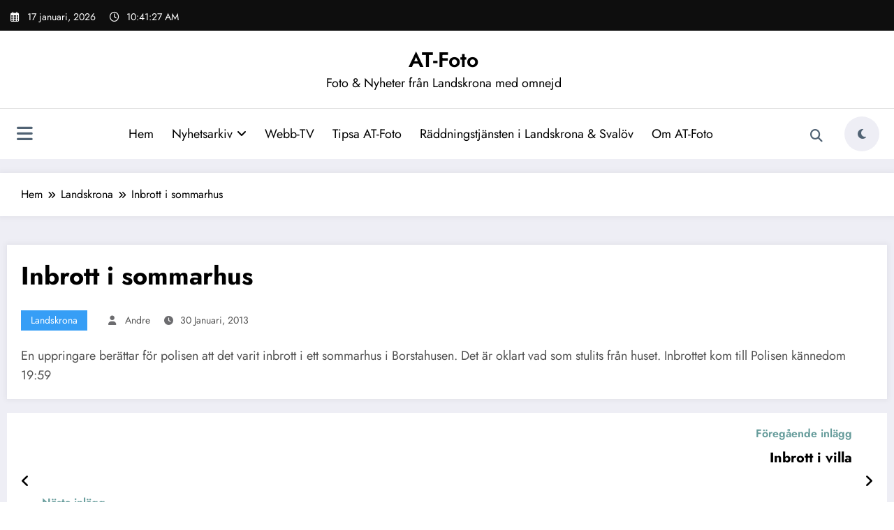

--- FILE ---
content_type: text/css
request_url: https://at-foto.se/wp-content/themes/newsblogger/style.css?ver=6.8.3
body_size: 7134
content:
/*
Theme Name: NewsBlogger
Theme URI: https://spicethemes.com/newsblogger-wordpress-theme/
Author: spicethemes
Author URI: https://spicethemes.com
Description: NewsBlogger is a dynamic and versatile child theme for the popular NewCrunch WordPress theme. Perfect for bloggers, journalists, and online magazines, it offers enhanced customization options, improved performance, and seamless integration with both the Gutenberg and Classic editors. Compatible to various popular plugins such as Elementor, Contact Form 7, Polylang and WPML. Theme is RTL ready and prioritizes user privacy and complies with the General Data Protection Regulation (GDPR) guidelines by refraining from collecting any personal data restricted under GDPR. The theme is also schema-ready, enhancing search engine visibility and optimization. To explore the theme further, feel free to check out our demo at: https://demo-news.spicethemes.com/startersite-1/. For video tutorial visit here https://www.youtube.com/playlist?list=PLTfjrb24Pq_DeJOZdKEaP3rZPbHuOCLtZ
Template: newscrunch
Tags: blog, news, photography, custom-background, custom-logo, custom-menu, featured-images, threaded-comments, translation-ready, rtl-language-support, one-column, two-columns, full-width-template, sticky-post, right-sidebar, footer-widgets, grid-layout
Version: 0.1.3.1
Requires at least: 4.5
Tested up to: 6.6
Requires PHP: 5.6
License: GNU General Public License v2 or later
License URI: http://www.gnu.org/licenses/gpl-2.0.html
Text Domain: newsblogger
*/

body, button, input, select, textarea {	font-family: "Jost"; }
blockquote { font-family: "Jost"; color: #525252; font-weight: 700; padding: 20px 25px; }
p { color: #525252; }
 .newsblogger ol li, .newsblogger ul li:not(.spnc-topbar ul li) { font-size: 1.125rem; color: #525252; }
/* ----- Header 12 CSS ----- */
.spnc-home .header-sidebar.header-12 {  position: relative;  margin: 0 0 20px 0; }
.header-12 .custom-social-icons li { padding: 0.3rem 0.125rem 0.3rem; }
.header-12 .custom-social-icons li>a { color: #fff; border: unset; background-color: rgba(255, 255, 255, 0.2); height: 1.5rem; width: 1.5rem; line-height: 2; font-size: 12px; border-radius: 0;}
.header-12.header-sidebar .widget{ padding: 0.2rem 0rem 0.2rem; }
.header-12 .head-contact-info{ padding: 0.3rem 0rem 0.3rem; }
.header-12 .widget .head-contact-info li{ padding-right: 5px; margin-right: 10px; color: #fff; font-size: 14px; }
.header-12 .head-contact-info i { color: #fff; height: 1.5rem; font-size: 14px; margin-right: 4px; margin-left: 0rem; padding: 0; width: 1.25rem; text-align: left; line-height: 2.3; }
.header-12 .custom-logo-link-url { padding: 10px 10px 10px 0px; display: block; }
@media (min-width: 1101px) {
	.header-12.header-sidebar { max-width: 100%; }
	.header-12.header-sidebar .spnc-container { width: 100%; max-width: 1320px; margin: 0 auto;	padding: 0 5px;	display: block;	}
}    
.header-12 .spnc-custom { background-color: #ffffff; box-shadow: unset;	border-radius: 0; }
.header-12 .spnc-topbar { background-color: #0e0e0e; padding: 0 10px;}
.header-12  .spnc-trending-title i {color: #fff;}
.header-12 .spnc-custom .spnc-brand {padding: 12px 0px 12px 0px;}
.header-12 .spnc-topbar .widget.spnc-date-social {padding: 0.5rem 0;}
.header-12 .spnc-date-social .head-date { margin-right: 24px; display: inline-block; margin-block-start: 0; margin-block-end: 0; padding-inline-start: 0; }
.header-12 .spnc-date-social .spnc-time{ margin: 0; display: inline-block; margin: 0; margin-block-start: 0; margin-block-end: 0; padding-inline-start: 0; }
.header-12 .spnc-topbar .spnc-trending-widget{ padding: 0.25rem 0 0.25rem; }
.header-12 .spnc-topbar .spnc-trending-widget .spnc-trending-title { margin-right: 0; }
.header-12 .spnc-trending-widget .spnc-trending-title:after, .header-12 .spnc-date-social .head-date:after { font-family: FontAwesome; content: '|'; font-size: 20px; color: #fff; padding-left: 1rem; Padding-right: 1rem; vertical-align: unset; opacity: 0.5; }
.header-12 .spnc-date-social .head-date .header-date i, .header-12 .spnc-date-social .spnc-time .header-time i { font-size: 16px; margin-right: 6px; }
.header-12 .spnc-date-social .spnc-time .header-time span { font-size: 14px; }
.header-12 .spnc-date-social .head-date:after{ content: none; }
.header-12 .collapse.spnc-collapse { width: 100%;flex: 1 1 90%;height: 100%;justify-content: center; }
.header-12 .nav.spnc-dark-layout { flex: 0 1 1%; padding: 0 6px 0 20px; position: relative; }
.header-12 .spnc-collapse.collapse .ml-auto { margin: 0 auto; }
.header-12 .spnc-custom .spnc-nav li > a.search-icon { height: 50px; width: 50px; border: unset; margin: 6px 0 0; background-color: transparent; color: #516374; padding: unset; display: grid; place-content: center; }
@media (min-width: 1100px) {
	.header-12  .spnc-custom .spnc-nav > li.menu-item-type-custom i {font-size: 16px;font-weight: 600;}
	.spnc-custom .spnc-nav > li.menu-item-type-custom i {line-height: 1.2;}
} 
.header-12 .spnc-widget-toggle { margin: 12px 5px 8px 0;  padding-left: 0; }
.header-12 .spnc-dark-icon{ display: inline-block; float: left; border-radius: 30px; height: 50px; width: 50px;	text-align: center;	font-size: 16px; padding: 0; margin: 0 ; color: #516374; display: grid; place-content: center; background-color: #eeeef5; }
.header-12 .spnc-dark-layout { line-height: 1.6; text-align: center; background: transparent; position: relative; float: left; margin: 0;	padding: 0;	flex: 0 1 2.5%;	padding: 0 6px 0 15px; position: relative; }
.stickymenu { position: fixed; top: 0; z-index: 3;	left: 0; right: 0; width: 100%;	margin: 0 auto; }
.header-12 .stickymenu { margin: 0;	max-width: 100%; box-shadow: 0 3px 5px rgba(0, 0, 0, 0.05); }
.header-12.header-sidebar .spnc-custom .spnc-container { position: relative;}
.header-12.header-sidebar .spnc-custom .spnc-header-logo .spnc-container{ display: flex; align-items: center; justify-content: center; }
.header-12.header-sidebar .spnc-custom.spnc-pro .spnc-header-logo .spnc-container > * {	flex-basis: 33.33%;	max-width: 33.33%; }
.header-12.header-sidebar .spnc-custom .spnc-header-logo .spnc-container > div:nth-child(2){ display: flex;	align-items: center; justify-content: right; }
.header-12.header-sidebar .spnc-custom .spnc-header-logo .spnc-right{ display: flex; align-items: center; }
.header-12.header-sidebar .spnc-custom .spnc-nav li{margin: 0;}
.header-12.header-sidebar .spnc-custom .spnc-header-logo .overlay {	position: absolute;	inset: 0; height: 100%;	width: 100%; z-index: 0; background-color: rgba(0, 0, 0, .0); }
@media (min-width: 1101px) {
	.header-12 .spnc-nav { display: flex;  justify-content: center;  flex-wrap: wrap; }
	.header-12 .header-center:first-child, .header-12 .spnc-row div.collapse.spnc-collapse:nth-child(2) { justify-content: left; }
	.header-12 .header-center:last-child, .header-12 .spnc-row div.collapse.spnc-collapse:last-child { justify-content: right; }
	.header-12 .header-center:only-child, .header-12 .spnc-row div.collapse.spnc-collapse:nth-child(2):nth-last-child(1) { flex: 0 0 100%;  justify-content: center; }
}
.header-12.header-sidebar .spnc-custom .spnc-header-logo {	padding: 12px 10px;	background-repeat: no-repeat; background-position: center center;	background-size: cover;	position: relative;	background: #FFFFFF; }
.header-12 .spnc-header-logo .widget.spnc-date-social {padding: unset;}
.header-12.header-sidebar .spnc-custom .spnc-header-logo .custom-date-social-icons li{ padding: unset;	margin: 10px 3px; }
.header-12.header-sidebar .spnc-custom .spnc-header-logo .custom-date-social-icons li:first-child{margin-left: 0;}
.header-12.header-sidebar .spnc-custom .spnc-header-logo .custom-date-social-icons li a{ color: #000000;	width: 32px; height: 32px; font-size: 14px; background: #eeeef5; display: grid; place-content: center; } 
.header-12.header-sidebar .spnc-custom .spnc-navbar { margin: 0; padding: 0; border-radius: unset; padding: 6px 10px; border-top: 1px solid #e1e1e1; }
.header-12.header-sidebar .spnc-header {flex: unset; text-align: center;}
.header-12.header-sidebar .spnc-custom .spnc-header-logo .spnc-container::after,
.header-12.header-sidebar .spnc-custom .spnc-header-logo .spnc-container::before {content: unset;}
.header-12 .spnc-custom .spnc-nav li > a {	border-radius: 0; padding: 11px 13px; font-size: 1.125rem; font-family: "Jost", sans-serif; font-weight: 400; color: #000; }
.header-12 .spnc-custom .spnc-widget-toggle > a.spnc-toggle-icon {	margin: 0;	color: #516374; } 
@media (min-width: 1100px) {  
	.header-12 .spnc-custom .spnc-nav li > a.search-icon:after,.header-11 .spnc-custom .spnc-nav li > a.search-icon:before {content: unset;}
	.header-12 .spnc-custom .spnc-nav li > a:before { position: relative; top: 30px;}
	.header-12 .spnc-custom .spnc-nav li .dropdown-menu a:before { display: none;}
	.header-12 .spnc-custom .spnc-nav li.active > a:before,.header-11 .spnc-custom .spnc-nav li a:hover:before {width: 100%;}
}
body .header-12 .spnc-custom .spnc-nav > .active > a, 
body .header-12 .spnc-custom .spnc-nav > .active > a:is(:hover, :focus) { background-color: transparent; text-shadow: unset; }
@media (max-width:767px){
	.header-12 .spnc-topbar .spnc-container {text-align: center;}
	.header-12 .spnc-topbar .spnc-trending-widget {width: 100%;}
	.header-12 .spnc-topbar .widget.spnc-date-social{float: unset; padding-bottom: 1rem;}
	.header-12 .spnc-trending-widget .spnc-trending-title:after, .header-11 .spnc-date-social .head-date:after { color: transparent; padding-left: 0; padding-right: 0; opacity: 0; }
}
@media (max-width:1100px) {
   	.header-12 .spnc-custom .dropdown-menu.search-panel { left: auto; }
}
@media (max-width:500px){
	.header-12.header-sidebar .spnc-custom .spnc-header-logo .spnc-container{ flex-direction: column; flex-wrap: nowrap; }
	.header-12.header-sidebar .spnc-custom .spnc-header-logo .spnc-container > div:nth-child(3){ display: none; }
	.header-12.header-sidebar .spnc-custom .spnc-header-logo .spnc-container > div:nth-child(2){ flex-basis: 100%; max-width: 100%; justify-content: center; }
}
/* dark light switcher */
@media (min-width:1101px) {
	.header-12 .spnc-dark-layout-one{width:72px; height:26px; display:flex; align-items:center; justify-content:space-between; background-color:#eeeef5; border-radius:13px; padding:0 10px; margin-right:20px }
	.header-12 .spnc-dark-layout-one i{ position: relative; font-size: 14px; z-index: 1; color: #000; cursor: pointer; }
	.header-12 .spnc-dark-layout-one i::before{ position: relative;	z-index: 1;	}
	.header-12 .spnc-dark-layout-one:first-child i::after{ content: ""; position: absolute; width: 36px; height: 36px; border-radius: 50%;	top: -11px; transform: translateX(-68%); transition: .4s; }
	[data-theme="spnc_dark"] .header-12 .spnc-dark-layout-one i.fa-moon, [data-theme="spnc_light"] .spnc-dark-layout-one:first-child i { color: #FFFFFF; }
	[data-theme="spnc_dark"] .header-12 .spnc-dark-layout-one:first-child i::after {  transform: translateX(14px); }
	.header-12 .spnc-dark-layout-one:first-child i::before{content: "\f185";}
	.header-12 .spnc-dark-layout-one .dark-switch-btn.fa-moon::before{content: "\f186";}
	.header-12 .spnc-dark-layout-one .dark-switch-btn.fa-moon::after{content: unset;}
	[data-theme="spnc_light"] .header-12 .spnc-dark-layout-one .dark-switch-btn.fa-moon{color:#000;}
}
.header-12 .collapse.spnc-collapse::-webkit-scrollbar{  display: none; }
.header-12 .spnc-custom .spnc-nav .dropdown-menu li > a {color: #fff;}
.header-12 .spnc-header-btn{background-color: #e5e5e5;color: #000;font-size: 0.875rem;font-weight: 600;float: right;padding: 8px 10px;border: unset;}
.header-12 .spnc-header-btn i{margin-right: 6px;}
.header-12 .spnc-head-wrap{ flex: 1;padding: 0 5px;}
.header-12 .spnc-custom ul {background-color: transparent;float: unset;}
.header-12 .spnc-row{ height: auto; align-items: center; display: flex; margin-right: -15px; margin-left: -15px; -webkit-box-pack: unset; justify-content: unset;flex-wrap: unset;margin-bottom: 0; }
@media (max-width: 1100px){
	.header-12 .spnc-custom .spnc-nav { background-color: transparent; float: none !important;  margin: 0px; padding: 0; }
	.header-12.header-sidebar .spnc-right { float: right; }
	.header-12.header-sidebar .spnc-custom .spnc-header-logo { padding: 5px 10px; }
	.header-12 .spnc-custom .spnc-nav {	background-color: transparent; padding: 5px 0; float: left; border-radius: 30px; place-content: center; background-color: #eeeef5; margin-right: 5px; }
	.header-12 .spnc-dark-icon {height: 40px;width: 40px;}
	.header-12 .spnc-dark-icon { float: left; border-radius: 30px; height: 40px; width: 40px; text-align: center;	font-size: 16px; padding: 0; margin: 0; color: #516374; display: grid; place-content: center; background-color: #eeeef5; }
	.header-12 .spnc-row { margin-bottom: 0; }
}
@media (max-width: 1100px){
	.header-12.header-sidebar .spnc-header-logo .spnc-right{ float: right; display: flex; }
	.header-12 .spnc-custom .spnc-brand { float: none; display: block; text-align: center; padding: 12px 0 ;}
	.header-12 .spnc-header-right .spnc-nav { float: left; background-color: transparent;	padding: 0;	}
	.header-12 .spnc-custom .spnc-toggle { border: none; float: left; margin: 5px 15px 5px 0; font-size: 2rem;	color:#516374; }
	.header-12 .spnc-custom li a:last-child {border-bottom: 0;}
	.header-12 .spnc-dark-layout {padding-left: 0px; padding-right: 12px;}
	.header-12 .spnc-custom .dropdown-menu.search-panel {top: 70px;}
    .header-12.header-sidebar .spnc-custom .spnc-header-logo .custom-date-social-icons li a{ width: 30px; height: 30px;	font-size: 14px; } 
    .newsblogger .header-12 .spnc-custom .spnc-nav li > a.search-icon { height: 30px; width: 40px;	margin: 0; color: #516374; }
    .header-12 .spnc-dark-icon:focus {outline:unset; }
    .header-12.header-sidebar .spnc-navbar .spnc-head-wrap .spnc-right { float: right; display: flex; align-items: center; }
    .header-12.header-sidebar .spnc-custom .spnc-header-logo .spnc-container{flex-wrap: wrap;}
    .header-12.header-sidebar .spnc-custom .spnc-header-logo .spnc-container > div:nth-child(1){ flex-basis: 100%; max-width: 100%; }
    .header-12.header-sidebar .spnc-custom .spnc-header-logo .spnc-container > div:nth-child(3){display: none;}
    .header-12.header-sidebar .spnc-custom .spnc-header-logo .spnc-container > div:nth-child(2){ flex-basis: 50%; max-width: 50%; justify-content: flex-end; }
    .header-12.header-sidebar .spnc-custom .spnc-navbar {padding:0 10px;}
    .header-12 .spnc-custom .spnc-nav .dropdown-menu li > a { color: #000; }
    .header-sidebar .spnc-widget-toggle { display: none; }
	.header-1 .spnc-toggle { color: #000; }
	.header-12.header-sidebar .spnc-navbar .spnc-container { max-width: 92%; }
}
.newsblogger .header-12.header-sidebar { position: relative; margin: 0 0 20px 0; }
@media (max-width: 991px) {
	.header-sidebar .spnc-topbar .spnc-left { float: left; }
	.header-12.header-sidebar .widget .custom-social-icons { padding: 4px 0 0; }
	.header-1.header-sidebar .spnc-right, .header-2.header-sidebar .spnc-right { float: right; }
	.header-12 .head-contact-info { padding: 0.3rem 0rem 0rem; }
}
@media (max-width: 767px) {
	.header-sidebar .spnc-topbar .spnc-left, .header-sidebar .spnc-topbar .spnc-right { float: unset; }
	.header-12.header-sidebar .widget .custom-social-icons { padding: 0 0 8px; }
	.header-12 .custom-social-icons li>a { line-height: 1.5; }
}
@media (max-width: 768px) {
	.header-12.header-sidebar .spnc-navbar .spnc-container { max-width: 98%; }
	.header-12 .custom-social-icons li>a { line-height: 1.7; }
	.header-12.header-sidebar .widget .custom-social-icons { padding: 6.5px 0 4px; }
}
.newsblogger .header-12.header-sidebar { position: unset; }
@media (max-width: 1100px) {
    .newsblogger .spnc-custom .spnc-widget-toggle > a.spnc-toggle-icon:focus, .newsblogger .spnc-custom .spnc-nav a:focus { outline-color: #000 !important; }
}
.header-12 .custom-social-icons li>a:focus { outline: 2px dotted #fff; }
.newsblogger .header-sidebar.header-1, .newsblogger .header-sidebar.header-2 { position: relative; margin-bottom: 20px; }
.newsblogger .header-sidebar.header-1 .spnc-navbar .spnc-container { box-shadow: 0 0 8px 2px rgba(23, 23, 35, 0.05); }
@media (max-width: 1100px) {
    .header-12 .spnc-custom .spnc-toggle:is(:hover, :focus) {
    	color: #fff;
    }
}
body.home.newscrunch.newsblogger .header-sidebar { position: unset; }
.newsblogger .spnc-custom .dropdown-menu .open > a:focus { outline: 2px dotted #fff; }
.newsblogger .header-12.header-sidebar .custom-logo-link { padding: 12px 0px 12px 0px; display: inline-block; }
/* ==========================================
/* Main Banner
=========================================== */
.newsblogger .spnc-page-section-space.spnc-bnr-1 { padding: 0 0 15px 0; }
.newsblogger .spnc-bnr-1 .spnc_item .spnc-post { border-radius: 10px; }
.newsblogger .spnc-bnr-1 .spnc-entry-meta a, .newsblogger .spnc-bnr-1 .spnc-post .spnc-post-content .spnc-cat-links a, .newsblogger .spnc-bnr-1 .spnc-blog1-carousel .spnc-entry-meta a { font-size: 14px; font-family: "Jost", sans-serif; line-height: 1.7; }
.newsblogger .spnc-bnr-1 .spnc-post .spnc-post-content .spnc-cat-links a { padding: 3px 15px; }
@media (min-width: 1024px) {
	.newsblogger .spnc-bnr-1 .spnc_column.spnc_column-1 h3.spnc-entry-title a { font-size: 1.875rem; }
	.newsblogger .spnc-bnr-1 .spnc_column.spnc_column-1 .spnc-post-content { padding-right: 20px; padding-left: 20px; }
	.newsblogger .spnc-bnr-1 .spnc_column.spnc_column-1 h3.spnc-entry-title { margin-bottom: 24px; }
}
.newsblogger .spnc-bnr-1 h3.spnc-entry-title { line-height: 1 }
.newsblogger .spnc-bnr-1 h3.spnc-entry-title a { font-family: "Jost", sans-serif; }
.newsblogger .spnc-bnr-1 .spnc-post-content { padding-right: 10px; padding-left: 10px; }
.newsblogger .spnc-bnr-1 .spnc-entry-meta { margin-bottom: 0.688rem; }
.newsblogger .spnc-bnr-1 .spnc_column-1 .spnc-post-wrapper { padding: 45px 0 20px; }
.newsblogger .spnc-bnr-1 .spnc-post .spnc-post-content .spnc-info-link { font-family: "Jost", sans-serif; font-weight: 600; padding: 10px 20px; }
@media (min-width: 550px) and (max-width: 1023px) {
    .spnc-bnr-1 .spnc_column_container { padding: 0 10px; }
}
@media (max-width: 1330px) {
    .spnc-bnr-1 .spnc_column_container { padding: 0 10px; }
}
.newsblogger .spnc-bnr-1 .spnc-entry-meta .spnc-cat-links a:is(:hover,:focus) { color: #fff; }
/* ==========================================
/* Highlight Section
=========================================== */
.newsblogger .spnc-highlights-1.front_highlight .spnc-container { margin: 0 auto 1.25rem auto; }
.newsblogger .spnc-highlights-2.spnc-highlights-1 .spnc-highlights-title { padding: 20px 32px 20px 32px; border-radius: 10px; }
.newsblogger .spnc-highlights-1 .spnc-highlights-title h3 { font-family: "Jost", sans-serif; line-height: 1.5; text-transform: uppercase; }
.newsblogger .spnc-highlights-2 .spnc-marquee-wrapper .spnc-post-thumbnail { border-radius: 6px; overflow: hidden; }
.newsblogger .spnc-highlights-2.spnc-highlights-1 .spnc-marquee-wrapper .spnc-entry-title  { font-family: "Jost"; }
.newsblogger .spnc-highlights-2.spnc-highlights-1 .spnc-marquee-wrapper .spnc-entry-title a { color: #000; }
.newsblogger #spnc-marquee-left { right: 4rem; }
.newsblogger #spnc-marquee-left, .newsblogger #spnc-marquee-right {	color: #6C6C6F;	width: 2rem; height: 2rem; font-size: 1rem; line-height: 2.1; }
.newsblogger .spnc-highlights-2.spnc-highlights-1 .spnc-col-13 { width: unset; }
.newsblogger .spnc-highlights-2.spnc-highlights-1 .spnc-col-4 { display: grid; grid-template-columns: 1fr; }
.newsblogger .spnc-highlights-1 .spnc-marquee-wrapper .spnc-entry-title, .newsblogger .spnc-highlights-1 .spnc-marquee-wrapper .date a, .newsblogger .spnc-highlights-1 .spnc-marquee-wrapper .date .display-time { font-family: "Jost"; }
@media (max-width: 500px) {
	.newsblogger .spnc-highlights-2.spnc-highlights-1 .spnc-container .spnc-highlights-title { padding: 15px 15px 15px 15px; }
}
/* ==========================================
/* BLOG LIST VIEW
=========================================== */
.newsblogger .spnc-post-list-view-section .spnc-post .spnc-post-overlay{ border-radius: 10px; }
.newsblogger .spnc-post-list-view-section .spnc-post .spnc-post-content .spnc-entry-title a { font-size: 1.875rem; font-family: "Jost", sans-serif; }
.newsblogger .spnc-post-list-view-section .spnc-post .spnc-post-content .spnc-entry-title{ margin-top: 4px; margin-bottom: 11px; }
.newsblogger .spnc-post-list-view-section .spnc-post .spnc-post-content .spnc-description{ font-family: "Jost", sans-serif; padding-bottom: 16px; margin-bottom: 25px; }
.newsblogger .spnc-post-list-view-section .spnc-post .spnc-post-content .spnc-more-link { font-family: "Jost", sans-serif; font-weight: 600; text-transform: capitalize; padding: 5px 14px; }
.newsblogger .spnc-category-page .spnc-post-wrap { padding: 20px 20px; }
.newsblogger .spnc-category-page .spnc-grid-catpost .spnc-post-thumbnail { border-radius: 10px; }
.newsblogger .spnc-category-page .spnc-grid-catpost .spnc-entry-meta a { color: #525252; font-family: "Jost"; }
.newsblogger .spnc-category-page .spnc-grid-catpost .spnc-entry-title a { font-family: "Jost"; }
.newsblogger .spnc-category-page .spnc-grid-catpost .spnc-description { font-family: "Jost"; }
.newsblogger .spnc-category-page .spnc-grid-catpost .spnc-footer-meta .spnc-more-link{ font-family: "Jost"; }
.newsblogger .spnc-category-page .spnc-grid-catpost .spnc-content-wrapper { max-width: 100%; width: 100%; margin-bottom: 0; }
.newsblogger .spnc-category-page .spnc-grid-catpost .spnc-post-wrapper { padding: 14px 15px 0px; }
.newsblogger .spnc-category-page .spnc-grid-catpost .spnc-entry-meta i { font-size: 12px;  padding-right: 2px; }
.newsblogger .spnc-category-page .spnc-grid-catpost .spnc-entry-title { margin-bottom: 9px; }
.newsblogger .spnc-category-page .spnc-blog-cat-wrapper .spnc-first-catpost .spnc-entry-meta a, .newsblogger .spnc-category-page .spnc-blog-cat-wrapper .spnc-first-catpost .spnc-entry-title a, .newsblogger .spnc-category-page .spnc-blog-cat-wrapper .spnc-first-catpost .spnc-footer-meta p.spnc-description, .newsblogger .spnc-category-page .spnc-blog-cat-wrapper .spnc-first-catpost .spnc-more-link {	font-family: "Jost"; }
.newsblogger .spnc-category-page .spnc-blog-cat-wrapper .spnc-first-catpost .spnc-more-link { padding: 8.5px 20px; font-size: .875rem; }
.newsblogger .pagination {	margin: 0; padding: 0;  margin-bottom: 20px; display: flex; flex-wrap: wrap; gap: 10px; }
.newsblogger .nav-links { display: flex; flex-wrap: wrap; gap: 10px; }
.newsblogger .pagination .prev { margin-right: 10px; }
.newsblogger .pagination .next { margin-left: 10px; }
.newsblogger .pagination .nav-links .current, .newsblogger .pagination a { background-color: #fff; color: #000000; cursor: pointer; display: grid; place-content: center; font-weight: 400; transition: all 0.3s ease 0s; font-size: 1rem; padding: 0.78rem; vertical-align: baseline; white-space: nowrap; width: 40px; height: 40px; font-family: "Jost", sans-serif; box-shadow: 0px 2px 8px 0px rgba(7, 8, 66, 0.04); margin: 0 0; }
.newsblogger .pagination .nav-links .current { color: #fff; }
.newsblogger .pagination a:is(:hover, :focus), .newsblogger .pagination .current, .newsblogger .pagination a { border-radius: unset; border: unset; }
.newsblogger .spnc-category-page .spnc-grid-catpost.sticky .spnc-post-wrapper { padding: 14px 15px 14px; }
.newsblogger .spnc-category-page .spnc-grid-catpost .spnc-content-wrapper { height: unset; }
.newsblogger .spnc-post-list-view-section .spnc-post.sticky { background-color: #00000024; }
[data-theme="spnc_dark"] .newsblogger .spnc-category-page .spnc-grid-catpost.sticky .spnc-post-wrapper, [data-theme="spnc_dark"] .newsblogger .spnc-post-list-view-section .spnc-post.sticky { background-color: #ffffff38; }
/*===================================================================================*/
/*  MISSED SECTION 
/*===================================================================================*/
.spnc-missed-section .spnc-missed-overlay { overflow: hidden; }
.spnc-missed-section .spnc-post-thumbnail {	border-radius: 10px; }
.spnc-missed-section .spnc-entry-meta span { display: inline-flex; flex-wrap: wrap; gap: 5px; }
.spnc-missed-section .spnc-missed-overlay .spnc-entry-meta .spnc-cat-links a { font-size: 0.75rem; font-family: "Jost", sans-serif; line-height: 1; padding: 5px 7px; text-transform: uppercase; }
.spnc-missed-section h4.spnc-entry-title a { font-size: 1.5rem;  font-family: "Jost";  color: #000000;line-height: 1.4; display: -webkit-box; -webkit-line-clamp: 2; -webkit-box-orient: vertical; overflow: hidden; }
.spnc-missed-section .spnc-entry-meta .spnc-date a { font-family: "Jost", sans-serif; }
.spnc-missed-section .spnc-entry-meta span.spnc-author a { font-size: 1rem; color: #525252; font-family: "Jost", sans-serif; }
.spnc-missed-section.spncmc-1 .owl-carousel:hover .owl-prev { left: 10px; }
.spnc-missed-section.spncmc-1 .owl-carousel:hover .owl-next { right: 10px; }
.spnc-missed-section .owl-carousel .owl-prev, .spnc-missed-section .owl-carousel .owl-next { font-size: .875rem; line-height: 2.7; color: #7b7c85; box-shadow: unset; }
.spnc-missed-post { border: unset; padding: unset; }
/*===================================================================================*/
/*  Custom Widgets
/*===================================================================================*/
.widget_newscrunch_featured_post .spnc-post-thumbnail, .spnc-post-grid-slider-three-column .spnc-post-thumbnail img, .wp-block-latest-posts .wp-block-latest-posts__featured-image, .widget_newscrunch_list_grid_view .spnc-blog-wrapper-1 .spnc-post .spnc-post-thumbnail img, .widget_newscrunch_single_column .single-column .wp-block-latest-posts__featured-image img, body .widget_newscrunch_overlay_slider .spnc-blog1-carousel .spnc-post .spnc-post-thumbnail, .widget-recommended-post .wp-block-latest-posts__featured-image img, .widget_newscrunch_grid_slider_two_column .spnc-filter .spnc-post .spnc-post-overlay figure, .widget_newscrunch_list_view_slider .spnc-blog-wrapper .spnc-post .spnc-post-thumbnail img { border-radius: 10px; overflow: hidden; }
.newsblogger .widget_newscrunch_social_icons li .spnc-service-link { border-radius: 8px; }
.widget_newscrunch_adv .spnc-wp-block-image{ border-radius: 10px; overflow: hidden; }
.newsblogger .spnc-post-grid-slider-three-column .spnc-post-overlay .spnc-entry-meta .spnc-cat-links a, .newsblogger .widget_spncp_filter_three_column .spnc-post-overlay .spnc-entry-meta .spnc-cat-links a { color: #fff; }
.newsblogger .spnc-blog-wrapper-1 h4.spnc-entry-title a, .newsblogger .widget_newscrunch_single_column .single-column .spnc-post-content a, .newsblogger .widget_newscrunch_post_grid_two_col .widget-recommended-post li a, .newsblogger .widget_newscrunch_list_view_slider .spnc-blog-wrapper h4.spnc-entry-title a, .newsblogger .widget_newscrunch_adv .adv-img-content h4, .newsblogger .widget_newscrunch_adv .adv-img-content p { font-family: "Jost"; }
.newsblogger .spnc-sidebar .widget .wp-block-tag-cloud a { border-radius: 6px; padding: 0.563rem 1.188rem; }
.newsblogger .widget_newscrunch_post_grid_two_col .widget-recommended-post .wp-block-latest-posts__featured-image {	min-width: unset; }
.newsblogger .widget_newscrunch_grid_slider_two_column .spnc-filter .spnc-post { border-top-right-radius: 10px; border-top-left-radius: 10px; }
.newsblogger .widget_newscrunch_list_view_slider .spnc-blog-wrapper .spnc-post .spnc-description { margin-top: 2.4rem; }
.newsblogger .widget_newscrunch_post_grid_two_col .widget-recommended-post li a { margin: 2px; } 
.newsblogger .widget_newscrunch_post_tabs .wp-block-latest-posts li a {	margin: 0 2px; }
.newsblogger .widget_newscrunch_list_view_slider .spnc-blog-wrapper .spnc-post{ border-top-left-radius: 10px; border-bottom-left-radius: 10px; }
/*===================================================================================*/
/*  MIXED 
/*===================================================================================*/
.spnc-wrapper.spnc-btn-1 .spnc-common-widget-area .spnc-main-wrapper .spnc-main-wrapper-heading .widget-title, .spnc-common-widget-area .spnc-main-wrapper .spnc-main-wrapper-heading h2 { font-family: "Jost", sans-serif; }
.footer-sidebar .widget .wp-block-tag-cloud a, body.newsblogger .site-info p.copyright-section { color: #fff; }
.newsblogger .page-section-space .spnc_error_404 { padding-top: 27px; padding-bottom: 20px; }
/*===================================================================================*/
/*  Breadcrumb Section 
/*===================================================================================*/
.newsblogger .page-title-section { padding: unset; background: unset; margin: 0 0 20px 0;}
.newsblogger .page-title-section .spnc-row  { justify-content: flex-start; align-items: center; padding: 20px; margin: 0; background-color: #fff; box-shadow: 0 0 8px 2px rgba(23, 23, 35, 0.05); position: relative; }
.newsblogger .page-title-section .spnc-container { padding-inline: 10px; }
.newsblogger .page-title-section .spnc-row .page-breadcrumb { padding: unset; }
.newsblogger .page-title-section .spnc-row .spnc-col-1 { z-index: 1; }
.newsblogger .page-title-section .page-breadcrumb li, .newsblogger .page-title-section .page-breadcrumb li a, .newsblogger .rank-math-breadcrumb p, .newsblogger .navxt-breadcrumb, .newsblogger .breadcrumb.trail-items li { font-size: 1rem; font-family: "Jost"; line-height: 1.4; }
.newsblogger .page-breadcrumb li { color: #000; }
.newsblogger .breadcrumb-trail.breadcrumbs { padding: 0; }
.newsblogger .breadcrumb.trail-items { margin: 0; }
.newsblogger .breadcrumb-item::before { font-size: 0.75rem; }
.newsblogger .breadcrumb.trail-items li { color: #000; }
/*===================================================================================*/
/*  Single post 
/*===================================================================================*/
.newsblogger .spnc-single-post { padding: unset; }
.newsblogger .spnc-single-post .spnc-blog-wrapper .spnc-post .spnc-post-thumbnail img, .newsblogger .spnc-single-post .spnc-post-thumbnail img, .page.newsblogger .spnc-post-content img { border-radius: 12px; overflow: hidden; }
.spnc-single-post .spnc-blog-wrapper .spnc-post .spnc-entry-meta .spnc-cat-links a { padding: 5px 14px; }
.spnc-single-post .spnc-blog-wrapper .spnc-post .spnc-entry-meta .spnc-cat-links a, .spnc-single-post .spnc-blog-wrapper .spnc-post .spnc-entry-meta a, .newsblogger .spnc-blog-page .spnc-entry-meta a { line-height: 1.4; font-family: "jost"; }
.spnc-single-post .spnc-blog-wrapper .spnc-post .spnc-entry-meta a, .newsblogger .spnc-blog-page .spnc-entry-meta a { color: #525252; }
.newsblogger .spnc-blog-page .spnc-entry-meta a { text-transform: capitalize; }
.spnc-single-post .spnc-blog-wrapper h4.spnc-entry-title { font-size: 2.25rem; font-family: "jost"; line-height: 1.4; }
.spnc-single-post .spnc-blog-wrapper .spnc-post .spnc-post-footer-content .spnc-text-black { font-size: 1.125rem; font-family: "jost"; }
.newsblogger .spnc-single-post .spnc-blog-wrapper .spnc-post .spnc-entry-meta span, .newsblogger .spnc-blog-page .spnc-entry-meta span { margin-right: 15px; }
.spnc-single-post .spnc-blog-wrapper .spnc-post .spnc-post-footer-content .spnc-entry-meta a { font-size: 1rem; font-family: "jost"; padding: 8.5px 13px; line-height: 1.4; display: inline-block; }
.spnc-single-post .spnc-pagination-single .spnc-post-content a { font-family: "jost"; margin: 0 0 12px 0; }
.spnc-single-post .spnc-pagination-single .spnc-post-content h4.spnc-entry-title a, .spnc-related-posts .spnc-main-wrapper .spnc-main-wrapper-heading .widget-title { font-family: "Jost", sans-serif; }
.spnc-related-posts .spnc-related-post-wrapper .spnc-post .spnc-post-content .spnc-entry-meta span a, .spnc-related-posts .spnc-related-post-wrapper .spnc-post .spnc-post-content .spnc-entry-meta .display-time { font-size: 14px; font-weight: 400; color: #525252; font-family: "jost"; }
.spnc-related-posts .spnc-related-post-wrapper .spnc-post .spnc-entry-title a { line-height: 1.4; font-family: "jost"; }
.spnc-single-post .spnc-blog-wrapper .spnc-post .spnc-post-footer-content { display: flex; align-items: center; justify-content: space-between; gap: 20px; }
.spnc-single-post .spnc-blog-wrapper .spnc-post { padding: 20px 20px; }
.newsblogger .spnc-related-posts.spnc-grid .spnc-related-post-wrapper { gap: 35px; }
.newsblogger .spnc-related-posts.spnc-grid .spnc-related-post-wrapper .spnc-post { flex: 0 1 calc(33.33% - 47px / 2); max-width: calc(33.33% - 47px / 2); }
@media (max-width: 1024px) {
    .newsblogger .spnc-related-posts.spnc-grid .spnc-related-post-wrapper .spnc-post { flex: 0 1 calc(50% - 35px / 2); max-width: calc(50% - 35px / 2); }
}
@media (max-width: 550px) {
    .newsblogger .spnc-related-posts.spnc-grid .spnc-related-post-wrapper .spnc-post { flex: 0 1 100%; max-width: 100%; }
}
.newsblogger .spnc-single-post .comment-form form label { font-family: "jost"; margin-bottom: 0; }
.newsblogger .spnc-single-post .comment-form form input[type="submit"] { font-family: "Jost"; padding: 15px 20px;}
.newsblogger .page-section-space { padding: unset; }
.newsblogger.archive .page-section-space .spnc-row, .newsblogger.search .page-section-space .spnc-row {	margin-bottom: 0; }
.newsblogger .spnc-entry-content ul, .newsblogger .spnc-entry-content ol { margin-left: 22px; }
.spnc-single-post .spnc-blog-wrapper .spnc-post .spnc-entry-meta span.spnc-cat-links { margin-right: 25px; display: inline-flex; flex-wrap: wrap; gap: 5px; }
.newsblogger .spnc-single-post .spnc-blog-wrapper .spnc-post .spnc-post-footer-content { margin-top: 0; margin-block: 20px; }
.newsblogger .spnc-post-list-view-section .spnc-post .spnc-post-content .spnc-entry-content .spnc-footer-meta .spnc-entry-meta .spnc-comment-links { min-width: max-content; }
/*===================================================================================*/
/*  Footer
/*===================================================================================*/
.newsblogger .footer-sidebar .widget .wp-block-tag-cloud a { font-size: 0.875rem !important; padding: 0.563rem 1.188rem; color: #a7a7a7; background-color: transparent; margin: 0 0.125rem 0.438rem; border: 1px solid #3b3b3b; border-radius: 6px; font-family: "Jost"; }
.newsblogger .footer-sidebar .wp-block-search .wp-block-search__label, .newsblogger .footer-sidebar .widget.widget_block :is(h1, h2, h3, h4, h5, h6), .newsblogger .footer-sidebar .widget .widget-title { border-bottom: 1px solid #878e94; }
.newsblogger .footer-sidebar .widget li > ul { border-top: 1px solid #3b3b3b; margin-top:10px }
.newsblogger .footer-sidebar .widget li:not(:last-child) { border-bottom: 1px solid #3b3b3b; }
.newsblogger .footer-sidebar .widget_block p { color: #fff; }
.newsblogger .site-footer .widget_newscrunch_post_grid_two_col .widget-recommended-post li { border-bottom: unset; }
.newsblogger .site-footer .widget_newscrunch_post_grid_two_col .widget-recommended-post li span, body .site-footer .widget_newscrunch_post_tabs .spnc-panel .date, .site-footer .widget_newscrunch_single_column .single-column .spnc-entry-meta span, .newsblogger .footer-sidebar .wp-block-latest-comments__comment-date, .site-footer .spnc-social-content .spnc-label { color: #a7a7a7; }
.newsblogger .site-footer .footer-sidebar .widget_newscrunch_post_grid_two_col .widget-recommended-post li a { font-family: "Jost"; }

/*===================================================================================*/
/*  Blog Right Sidebar Page
/*===================================================================================*/
.newsblogger .spnc-blog-page { padding: unset; }
.newsblogger .spnc-blog-page .spnc-entry-title a { font-size: 1.875rem; font-family: "Jost", sans-serif; line-height: 1.3; display: -webkit-box; -webkit-line-clamp: 2; -webkit-box-orient: vertical; overflow: hidden; }
.newsblogger:has(.header-12) .spnc_sidebar_panel { left: 0; right:auto ; transform: translate3d(-100%, 0, 0); }
.newsblogger .spnc-blog-page .spnc-post-thumbnail { border-radius:10px; }
/*===================================================================================*/
/*  Mixed
/*===================================================================================*/
.newsblogger:has(.header-12) .spnc_sidebar_panel{ direction: rtl;}
.newsblogger:has(.header-12) .spnc_sidebar_panel .spnc-right-sidebar { direction: ltr; }
.newsblogger .spnc_sidebar_panel::-webkit-scrollbar { width: 6px; }
.newsblogger .spnc_sidebar_panel::-webkit-scrollbar-track { background: #eeeef5; border-radius: 5px; }
.newsblogger .spnc_sidebar_panel::-webkit-scrollbar-thumb { border-radius: 5px; }
.newsblogger .a_effect2 .footer-sidebar .widget_newscrunch_post_tabs .wp-block-latest-posts li a:before { top: unset; }
[data-theme="spnc_light"] body.newsblogger #wrapper .a_effect2 .footer-sidebar .widget_newscrunch_post_tabs .wp-block-latest-posts li a:before, .newsblogger .footer-sidebar .widget_newscrunch_post_grid_two_col li a.a_effect2::before { background:linear-gradient(90deg, rgba(0,0,0,0) 0%, #fffdfd 50%, rgba(0,0,0,0) 100%); }
.newsblogger .spnc-sidebar .left-sidebar { padding-right: unset; }    
.newsblogger .scroll-up a .fa, .newsblogger .scroll-up a .fa-solid { line-height: 2; }
/*===================================================================================*/
/*  Category First Post Section
/*===================================================================================*/
.newsblogger .spnc-category-page .spnc-blog-cat-wrapper .spnc-first-catpost .spnc-post-overlay, .newsblogger .spnc-category-page .spnc-blog-cat-wrapper .spnc-first-catpost .spnc-post-img { border-radius: 10px; }
.newsblogger .spnc-category-page .spnc-blog-cat-wrapper .spnc-first-catpost .spnc-content-wrapper {	border-top-left-radius: 10px; }
.newscrunch.newsblogger.archive .spnc-page-section-space .spnc-row:has(.spnc-cat-first-post){ margin: 0 -15px 1.25rem; }
.newsblogger .spnc-cat-first-post .spnc-post .spnc-post-wrapper{ border-radius: 12px; }
.newsblogger .spnc-cat-first-post .spnc-post .spnc-post-content .spnc-cat-links a, .newsblogger .spnc-cat-first-post .spnc-post .spnc-post-content .spnc-entry-title a, .newsblogger .spnc-cat-first-post .spnc-post .spnc-post-content .spnc-footer-meta .spnc-entry-meta span, .newsblogger .spnc-cat-first-post .spnc-post .spnc-post-content .spnc-description, .newsblogger .spnc-cat-first-post .spnc-post .spnc-post-content .spnc-more-link{ font-family: "Jost"; }
.newsblogger .header-sidebar.header-12 .trsprnt-menu { position: unset; }
.newsblogger .header-sidebar.header-12 #spnc_panelSidebar .widget { width: 100%; margin: 0 0 .80rem; position: unset;}
/*===================================================================================*/
/*  Admin Notice
/*===================================================================================*/
.screen-reader-text {border: 0;clip: rect(1px, 1px, 1px, 1px);-webkit-clip-path: inset(50%);clip-path: inset(50%);height: 1px;margin: -1px;overflow: hidden;padding: 0;position: absolute;width: 1px;word-wrap: normal;}